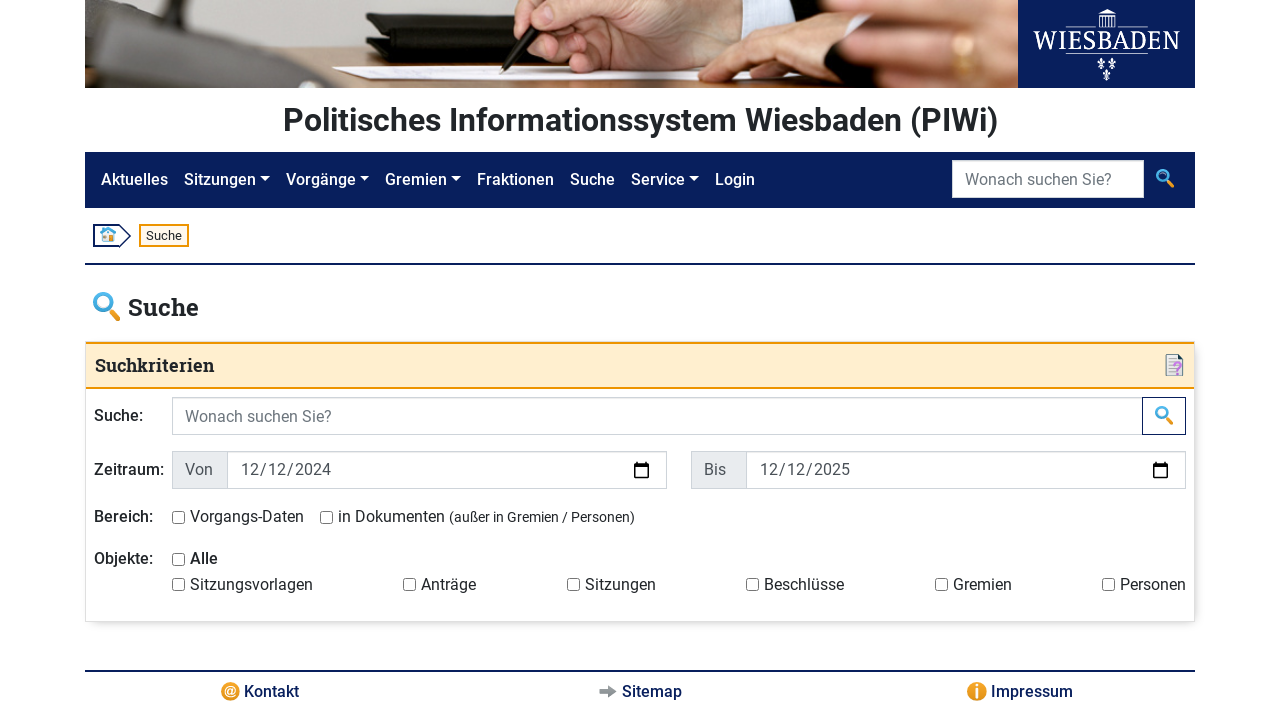

--- FILE ---
content_type: text/html;charset=UTF-8
request_url: https://piwi.wiesbaden.de/suche;jsessionid=59930E6E0559CE4699F9437A54CA60D4?0
body_size: 4398
content:
<!DOCTYPE html>
<html lang="de">
<head><link rel="stylesheet" type="text/css" href="./wicket/resource/org.apache.wicket.Application/css/jquery-ui-1.12.1-datapicker/jquery-ui-ver-CE616C753CFA4764EA7BBEA34A78CB9B.css" />
<script type="text/javascript" src="./wicket/resource/org.apache.wicket.resource.JQueryResourceReference/jquery/jquery-3.7.1-ver-962A4A135B116C30221466C5E4F0E7A1.js"></script>
<script type="text/javascript" src="./wicket/resource/org.apache.wicket.Application/js/jquery-ui-1.12.1-datapicker/jquery-ui-ver-803579D7952A13A4B1CF5C2A0FA26AB4.js"></script>
<script type="text/javascript" src="./wicket/resource/org.apache.wicket.Application/js/jquery-ui-1.12.1-datapicker/jquery-ui.datepicker-de-ver-F9B7A3358C2B0B7AB117654ECE0A867E.js"></script>
<script type="text/javascript" src="./wicket/resource/org.apache.wicket.ajax.AbstractDefaultAjaxBehavior/res/js/wicket-ajax-jquery-ver-8FBF37ACEFA139878F1F4590E87D62F8.js"></script>
<script type="text/javascript" src="./wicket/resource/de.eitco.ris.piwi.wicket.behaviour.UtilFunctionsJSResourceReference/UtilFunction-ver-491D506056CBF7B423694CB8CCF31740.js"></script>
<script type="text/javascript" src="./wicket/resource/org.apache.wicket.markup.html.form.AbstractCheckSelector/CheckSelector-ver-478FC907D7F392105B5BF3A26AC442BE.js"></script>

<meta charset="utf-8">
<meta http-equiv="X-UA-Compatible" content="IE=edge">
<meta name="viewport" content="width=device-width, initial-scale=1, shrink-to-fit=no">
<title>PIWi - Politisches Informationssystem Wiesbaden - Suche</title>
<link rel="stylesheet" type="text/css" href="css/piwi.css" />
<link rel="stylesheet" type="text/css" href="bootstrap/css/bootstrap-piwi.min.css" />
<script type="text/javascript" src="bootstrap/js/bootstrap-piwi.min.js"></script>
<script type="text/javascript" id="responsive-bootstrap-toolkit-2.6.3/bootstrap-toolkit.min.js" src="js/responsive-bootstrap-toolkit-2.6.3/bootstrap-toolkit.min.js"></script>
<script type="text/javascript" id="responsive-bootstrap-toolkit-2.6.3/bootstrap-4.js" src="js/responsive-bootstrap-toolkit-2.6.3/bootstrap-4.js"></script>
<script type="text/javascript">
/*<![CDATA[*/
Wicket.Event.add(window, "domready", function(event) { 
PIWI.UTIL.selectMultipleCheckbox("id9",["id3","id4","id5","id6","id7","id8"]);;
PIWI.UTIL.selectMultipleCheckbox("ida",["id3","id4","id5","id6"]);;
Wicket.Event.publish(Wicket.Event.Topic.AJAX_HANDLERS_BOUND);
;});
/*]]>*/
</script>
<script type="text/javascript">
/*<![CDATA[*/
Wicket.Event.add(window, "load", function(event) { 
if (document.getElementById('id1').type != 'date') {var original = $('#id1');var originalName = original.attr('name');var originalValue = original.attr('value');var proxy = $('<input type="text">');proxy.attr('name', originalName);proxy.hide();original.removeAttr('name');original.after(proxy);original.datepicker({altFormat: 'yy-mm-dd',altField: proxy,changeMonth: true,changeYear: true});original.datepicker('setDate', new Date(originalValue));if (originalValue == null || originalValue.length == 0) {proxy.val('');original.val('');}original.change(function(){if (!$(this).val()) {$(this).datepicker('option', 'altField').val('');}});};
if (document.getElementById('id2').type != 'date') {var original = $('#id2');var originalName = original.attr('name');var originalValue = original.attr('value');var proxy = $('<input type="text">');proxy.attr('name', originalName);proxy.hide();original.removeAttr('name');original.after(proxy);original.datepicker({altFormat: 'yy-mm-dd',altField: proxy,changeMonth: true,changeYear: true});original.datepicker('setDate', new Date(originalValue));if (originalValue == null || originalValue.length == 0) {proxy.val('');original.val('');}original.change(function(){if (!$(this).val()) {$(this).datepicker('option', 'altField').val('');}});};
Wicket.CheckboxSelector.initializeSelector('idc', Wicket.CheckboxSelector.findCheckboxesFunction('idb','objects'));;
Wicket.CheckboxSelector.attachUpdateHandlers('idc', Wicket.CheckboxSelector.findCheckboxesFunction('idb','objects'));;
;});
/*]]>*/
</script>
</head>
<body id="ankerseitenbegin" class="d-flex flex-column">

<!-- Logo -->
<div class="container flex-shrink-0">
<div class="d-flex">
<div class="d-none d-xl-block">
<img src="images/Header.jpg" alt="" style="height: 88px;"><!-- Leerer Alt-Text da nur ein Logo -->
</div>
<div class="text-center bg-primary flex-grow-1">
<img src="images/Wiesbaden_Logo.svg" alt="Logo der Stadt Wiesbaden" style="height: 88px;">
</div>
</div>
</div>
<!-- "PIWI" Text / angemeldet -->
<div class="container pt-2 pb-2 flex-shrink-0">
<div class="piwihead text-center">
Politisches Informationssystem Wiesbaden (PIWi) 
</div>
</div>
<!-- Navigation -->
<div class="container sticky-nav mb-2 flex-shrink-0">

<nav class="navbar navbar-expand-lg navbar-dark bg-primary" id="navbar">
<button class="navbar-toggler" type="button" data-toggle="collapse" data-target="#navbarMenu"
aria-controls="navbarMenu" aria-expanded="false" aria-label="Navigation ein-/ausblenden">
<span class="navbar-toggler-icon"></span>
</button>
<div class="collapse navbar-collapse" id="navbarMenu">
<ul class="navbar-nav">
<li class="nav-item"><!-- FIXME class="active" --><a class="nav-link" href="./aktuelles;jsessionid=59930E6E0559CE4699F9437A54CA60D4">Aktuelles</a></li>
<li class="nav-item dropdown">
<a class="nav-link dropdown-toggle" href="#" id="navbarDropdownMenuLink-Sitzungen" data-toggle="dropdown" aria-haspopup="true" aria-expanded="false">Sitzungen</a>
<ul class="dropdown-menu" aria-labelledby="navbarDropdownMenuLink-Sitzungen">
<li><a class="dropdown-item" href="./sitzung/kalender;jsessionid=59930E6E0559CE4699F9437A54CA60D4"><img class="svg-icon" src="images/Kalender.svg" alt=""/> <span>Sitzungskalender</span></a></li>
<li><a class="dropdown-item" href="./sitzung/uebersicht;jsessionid=59930E6E0559CE4699F9437A54CA60D4"><img class="svg-icon" src="images/Vorgang_Sitzung.svg" alt=""/> <span>Sitzungen</span></a></li>
</ul>
</li>
<li class="nav-item dropdown">
<a class="nav-link dropdown-toggle" href="#" id="navbarDropdownMenuLink-Vorgänge" data-toggle="dropdown" aria-haspopup="true" aria-expanded="false">Vorgänge</a>
<ul class="dropdown-menu" aria-labelledby="navbarDropdownMenuLink-Vorgänge">
<li><a class="dropdown-item" href="./sitzungsvorlage/uebersicht;jsessionid=59930E6E0559CE4699F9437A54CA60D4"><img class="svg-icon" src="images/Vorgang_SV.svg" alt=""/> <span>Sitzungsvorlagen</span></a></li>
<li><a class="dropdown-item" href="./antrag/uebersicht;jsessionid=59930E6E0559CE4699F9437A54CA60D4"><img class="svg-icon" src="images/Vorgang_Antrag.svg" alt=""/> <span>Anträge</span></a></li>
<li></li>
</ul>
</li>
<li class="nav-item dropdown">
<a class="nav-link dropdown-toggle" href="#" id="navbarDropdownMenuLink-Gremien" data-toggle="dropdown" aria-haspopup="true" aria-expanded="false">Gremien</a>
<ul class="dropdown-menu" aria-labelledby="navbarDropdownMenuLink-Gremien">
<li><a class="dropdown-item" href="./gremium/detail/1/mitgliederaktuell;jsessionid=59930E6E0559CE4699F9437A54CA60D4" title="Öffnet die Detailansicht des Gremiums „Stadtverordnetenversammlung“"><img class="svg-icon" src="images/Gremium.svg" alt=""/> <span>Stadtverordnetenversammlung</span></a></li>
<li><a class="dropdown-item" href="./gremium/ausschuss/uebersicht;jsessionid=59930E6E0559CE4699F9437A54CA60D4"><img class="svg-icon" src="images/Gremium.svg" alt=""/> <span>Ausschüsse</span></a></li>
<li><a class="dropdown-item" href="./gremium/ortsbeirat/uebersicht;jsessionid=59930E6E0559CE4699F9437A54CA60D4"><img class="svg-icon" src="images/Gremium.svg" alt=""/> <span>Ortsbeiräte</span></a></li>
<li><a class="dropdown-item" href="./gremium/beirat/uebersicht;jsessionid=59930E6E0559CE4699F9437A54CA60D4"><img class="svg-icon" src="images/Gremium.svg" alt=""/> <span>Beiräte</span></a></li>
<li><a class="dropdown-item" href="./gremium/detail/100/mitgliederaktuell;jsessionid=59930E6E0559CE4699F9437A54CA60D4" title="Öffnet die Detailansicht des Gremiums „Magistrat“"><img class="svg-icon" src="images/Gremium.svg" alt=""/> <span>Magistrat</span></a></li>
</ul>
</li>
<li class="nav-item"><a class="nav-link" href="./fraktion/uebersicht;jsessionid=59930E6E0559CE4699F9437A54CA60D4">Fraktionen</a></li>
<li class="nav-item"><a class="nav-link" href="./suche;jsessionid=59930E6E0559CE4699F9437A54CA60D4">Suche</a></li>
<li class="nav-item dropdown">
<a class="nav-link dropdown-toggle" href="#" id="navbarDropdownMenuLink-Service" data-toggle="dropdown" aria-haspopup="true" aria-expanded="false" lang="en">Service</a>
<ul class="dropdown-menu" aria-labelledby="navbarDropdownMenuLink-Vorgänge">
<li><a class="dropdown-item" href="./service/hilfesuche;jsessionid=59930E6E0559CE4699F9437A54CA60D4"><img class="svg-icon" src="images/Hilfe_Suche.svg" alt=""> <span>Hilfe zur Suche</span></a></li>
<li><a class="dropdown-item" title="Externer Link - Öffnet neues Browserfenster" href="https://www.wiesbaden.de/rathaus/stadtpolitik/politisches-informationssystem/faq.php" target="_blank"><img class="svg-icon" src="images/Hilfe.svg" alt=""> <span>FAQ (Gesamt)</span></a></li>
<li><a class="dropdown-item" href="./service/kontakt;jsessionid=59930E6E0559CE4699F9437A54CA60D4" title="Öffnet „Kontakt“"><img class="svg-icon" src="images/Kontakt.svg" alt=""> <span>Kontakt</span></a></li>
<li><a class="dropdown-item" href="./service/impressum;jsessionid=59930E6E0559CE4699F9437A54CA60D4" title="Öffnet „Impressum“"><img class="svg-icon" src="images/Impressum.svg" alt=""> <span>Impressum</span></a></li>

</ul>
</li>

<li class="nav-item"><a class="nav-link" lang="en" href="./extranet/login;jsessionid=59930E6E0559CE4699F9437A54CA60D4">Login</a></li>
<li class="nav-item"></li>
</ul>
</div>
<form role="search" class="form-inline" style="position: absolute; padding: inherit; right: 0; top: 0;" id="idd" method="post" action="./suche;jsessionid=59930E6E0559CE4699F9437A54CA60D4?0-1.-nav-searchform"><div id="idd_hf_0" hidden="" class="hidden-fields"></div>
<div class="input-group">
<label class="sr-only" id="ide-w-lbl" for="ide">Suche</label>
<input type="search" class="form-control" placeholder="Wonach suchen Sie?" title="Suche" style="max-width: 12rem;" value="" name="searchtext" id="ide" list="idf">

<div class="input-group-append">
<button class="btn" type="submit" title="Suche">
<img class="svg-icon" src="images/Suche.svg" alt="">
</button>
</div>
</div>
</form>
<script>
/*<![CDATA[*/

$("#navbarMenu").on("show.bs.collapse", function() {
$(document.documentElement).animate({
scrollTop: $("#navbar").offset().top
});
});
$("#navbarMenu .dropdown").on("shown.bs.dropdown", function(event) {
$("#navbarMenu").animate({
scrollTop: event.target.offsetTop - 50
});
});

/*]]>*/
</script>
</nav>

</div>
<!-- Breadcrumb -->
<div class="container d-none d-md-block flex-shrink-0">
<div class="my-2 ml-2 p-0 font-size-small">
<ol class="d-flex" style="list-style: none; padding: 0 ">
<li class="breadcrumbbox-arrow"><a href="./aktuelles;jsessionid=59930E6E0559CE4699F9437A54CA60D4"><img class="svg-icon" style="margin-top: -1px; margin-bottom: 1px;" src="images/Start.svg" alt=""></a></li>


<li class="breadcrumbbox-active">Suche</li>

</ol>
</div>
<div class="divider my-2"></div>
</div>
<!-- Main Content -->
<main class="container mt-3 pb-2 flex-grow-1 flex-shrink-0">

<div>

<div class="d-flex ml-2">
<div class="font-size-biggest">
<img class="svg-icon pr-2" src="images/Suche.svg" alt=""/>
</div>
<div>
<h1 class="font-size-biggest">
<span class="d-inline-block">Suche</span>

</h1>
</div>
</div>

</div>
<div class="colors_suche mt-2">
<section class="card">
<div class="card-header">
<div class="d-flex justify-content-between">
<div><h2>Suchkriterien</h2></div>
<div><a href="./service/hilfesuche;jsessionid=59930E6E0559CE4699F9437A54CA60D4"> <img class="svg-icon" src="images/Hilfe_Suche.svg" alt=""></a></div>
</div>
</div>
<div class="card-body">

<form id="idb" method="post" action="./suche;jsessionid=59930E6E0559CE4699F9437A54CA60D4?0-1.-sucheform"><div id="idb_hf_0" hidden="" class="hidden-fields"></div>
<div class="keyvalue-container keyvalue-minimumkeywidth">
<div class="keyvalue-row keyvalue-row-form">
<div class="keyvalue-key">
<label class="col-form-label required" id="id10-w-lbl" for="id10">Suche:</label>
</div>
<div class="keyvalue-value">
<div class="input-group">
<input class="form-control" type="search" placeholder="Wonach suchen Sie?" title="Suche" value="" name="suchtext" id="id10" list="id11">

<div class="input-group-append">
<button class="btn btn-outline-primary" type="submit" title="Suche">
<img class="svg-icon" src="images/Suche.svg" alt="">
</button>
</div>
</div>
</div>
</div>
<div class="keyvalue-row keyvalue-row-form">
<div class="keyvalue-key">
<div class="col-form-label">Zeitraum:</div>
</div>
<div class="keyvalue-value">
<div class="d-flex flex-column flex-md-row">
<div class="input-group mb-2 mb-md-0 mr-md-4">
<div class="input-group-prepend">
<label class="input-group-text" style="width: 3.5em;" id="id1-w-lbl" for="id1">Von</label>
</div>
<input class="form-control" type="date" value="2024-12-12" name="von" id="id1">
</div>
<div class="input-group">
<div class="input-group-prepend">
<label class="input-group-text" style="width: 3.5em;" id="id2-w-lbl" for="id2">Bis</label>
</div>
<input class="form-control" type="date" value="2025-12-12" name="bis" id="id2">
</div>
</div>
</div>
</div>
<div class="keyvalue-row keyvalue-row-form">
<div class="keyvalue-key">
<span class="col-form-label">Bereich:</span>
</div>
<div class="keyvalue-value">
<div class="form-check form-check-inline">
<input class="form-check-input" type="checkbox" id="id9" name="scope" value="check0"> <label class="form-check-label" id="id9-w-lbl" for="id9">Vorgangs-Daten</label>
</div>
<div class="form-check form-check-inline">
<input class="form-check-input" type="checkbox" id="ida" name="scope" value="check1"> <label class="form-check-label" id="ida-w-lbl" for="ida">in Dokumenten <small class="text-nowrap">(außer in Gremien / Personen)</small></label>
</div>
</div>
</div>
<div class="keyvalue-row keyvalue-row-form">
<div class="keyvalue-key">
<span class="col-form-label">Objekte:</span>
</div>
<div class="keyvalue-value">
<div class="form-check form-check-inline">
<input class="form-check-input" type="checkbox" id="idc"> <label class="form-check-label font-weight-medium" id="idc-w-lbl" for="idc">Alle</label>
</div>
<div class="d-flex justify-content-between flex-wrap flex-column flex-lg-row flex-grow-1">
<div class="form-check form-check-inline">
<input class="form-check-input" type="checkbox" id="id3" name="objects" value="check2"> <label class="form-check-label" id="id3-w-lbl" for="id3">Sitzungsvorlagen</label>
</div>
<div class="form-check form-check-inline">
<input class="form-check-input" type="checkbox" id="id4" name="objects" value="check3"> <label class="form-check-label" id="id4-w-lbl" for="id4">Anträge</label>
</div>
<div class="form-check form-check-inline">
<input class="form-check-input" type="checkbox" id="id5" name="objects" value="check4"> <label class="form-check-label" id="id5-w-lbl" for="id5">Sitzungen</label>
</div>
<div class="form-check form-check-inline">
<input class="form-check-input" type="checkbox" id="id6" name="objects" value="check5"> <label class="form-check-label" id="id6-w-lbl" for="id6">Beschlüsse</label>
</div>
<div class="form-check form-check-inline">
<input class="form-check-input" type="checkbox" id="id7" name="objects" value="check6"> <label class="form-check-label" id="id7-w-lbl" for="id7">Gremien</label>
</div>
<div class="form-check form-check-inline m-0">
<input class="form-check-input" type="checkbox" id="id8" name="objects" value="check7"> <label class="form-check-label" id="id8-w-lbl" for="id8">Personen</label>
</div>
</div>
</div>
</div>
<div class="keyvalue-row">
<div class="keyvalue-key keyvalue-row-form">

</div>
<div class="keyvalue-value">
<!-- pt hack damit alle auf einer Höhe mit Bewertung: ist -->
<div class="d-flex flex-column flex-md-row pt-0 pt-md-2 pt-lg-0 justify-content-end">

</div>
</div>
</div>
</div>
</form>
</div>
</section>

</div>

</main>
<!-- Footer -->
<div class="container mt-4 pb-3 flex-shrink-0">
<div class="divider"></div>
<div class="row footer">
<div class="col-4 text-center">
<img class="svg-icon" src="images/Kontakt.svg" alt=""><br class="d-md-none"> <a href="./service/kontakt;jsessionid=59930E6E0559CE4699F9437A54CA60D4" title="Öffnet „Kontakt“">Kontakt</a>
</div>
<div class="col-4 text-center">
<img class="svg-icon" src="images/Aktion.svg" alt=""><br class="d-md-none"> <a href="./service/sitemap;jsessionid=59930E6E0559CE4699F9437A54CA60D4" title="Öffnet „Sitemap“">Sitemap</a>
</div>
<div class="col-4 text-center">
<img class="svg-icon" src="images/Impressum.svg" alt=""><br class="d-md-none"> <a href="./service/impressum;jsessionid=59930E6E0559CE4699F9437A54CA60D4" title="Öffnet „Impressum“">Impressum</a>
</div>
</div>
<div class="d-flex justify-content-end pr-3">
<div id="zumseitenbeginn" style="display:none; border-radius: 50%; background-color: white; position: fixed; z-index: 10000; height: 50px; width: 50px; bottom: 50px; box-shadow: 4px 4px 13px -1px #888;">
<div style="display: flex; height: 100%; width: 100%; justify-content: center; align-items: center;">
<a href="#ankerseitenbegin" title="Springt zum Seitenanfang" style="height: 80%"><img src="images/Hoch.svg" style="height: 100%;"></a>
</div>
</div>
</div>
</div>
<script type="text/javascript">
/*<![CDATA[*/

(function() {
var isScrolling = false;
$(window).scroll(function() {
isScrolling = true;
});
setInterval( function() {
if (isScrolling) {
isScrolling = false;
var element = $('#zumseitenbeginn');
if ($(this).scrollTop() > 50) {
if (element.data("fading") !== "in") {
element.data("fading", "in");
$('#zumseitenbeginn').stop(true, true).fadeIn();
}
} else {
if (element.data("fading") !== "out") {
element.data("fading", "out");
$('#zumseitenbeginn').stop(true, true).fadeOut();
}
}
}
}, 500);
}());

/*]]>*/
</script>




</body>
</html>


--- FILE ---
content_type: application/javascript
request_url: https://piwi.wiesbaden.de/wicket/resource/org.apache.wicket.markup.html.form.AbstractCheckSelector/CheckSelector-ver-478FC907D7F392105B5BF3A26AC442BE.js
body_size: 452
content:
(function(g){"object"!==typeof Wicket.CheckboxSelector&&(Wicket.CheckboxSelector={updateAllCheckboxes:function(e,c){for(var a=c(),d=0;d<a.length;d++){var b=a[d];b.checked!==e&&b.click()}},updateSelectorState:function(e,c){for(var a=c(),d=0<a.length,b=0;b<a.length;b++)if(!1===a[b].disabled&&!1===a[b].checked){d=!1;break}document.getElementById(e).checked=d},attachUpdateHandlers:function(e,c){for(var a=c(),d=function(){Wicket.CheckboxSelector.updateSelectorState(e,c)},b=0;b<a.length;b++)Wicket.Event.add(a[b],
"click",d);Wicket.CheckboxSelector.updateSelectorState(e,c)},initializeSelector:function(e,c){var a=document.getElementById(e);Wicket.Event.add(a,"click",function(){Wicket.CheckboxSelector.updateAllCheckboxes(a.checked,c)})},findCheckboxesFunction:function(e,c){return function(){for(var a=[],d=document.getElementById(e).getElementsByTagName("input"),b=0;b<d.length;b++){var f=d[b];f.name===c&&a.push(f)}return a}},getCheckboxesFunction:function(e){return function(){for(var c=[],a=0;a<e.length;a++){var d=
document.getElementById(e[a]);d&&c.push(d)}return c}}})})();

--- FILE ---
content_type: application/javascript
request_url: https://piwi.wiesbaden.de/wicket/resource/de.eitco.ris.piwi.wicket.behaviour.UtilFunctionsJSResourceReference/UtilFunction-ver-491D506056CBF7B423694CB8CCF31740.js
body_size: 560
content:
"use strict";

if (typeof (PIWI) === "undefined") {
window.PIWI = {}
}
if (typeof (PIWI.UTIL) === "undefined") {
window.PIWI.UTIL = {}
}
PIWI.UTIL.scrollToSmooth = function(componentId) {
var component = $("#" + componentId);
if (component.length > 0) {
$('html,body').animate({
scrollTop : component.offset().top - 60
}, 'slow');
}
};
PIWI.UTIL.REGISTERED_CHECKBOXES_TO_TRIGGER = new Map();
PIWI.UTIL.selectMultipleCheckbox = function(triggerComponentId, checkboxesToTrigger) {
for (var i = 0; i < checkboxesToTrigger.length; i++) {
var triggersForComponent = PIWI.UTIL.REGISTERED_CHECKBOXES_TO_TRIGGER.get(checkboxesToTrigger[i]);
if (!(triggersForComponent instanceof Array)) {
triggersForComponent = new Array();
PIWI.UTIL.REGISTERED_CHECKBOXES_TO_TRIGGER.set(checkboxesToTrigger[i], triggersForComponent);
}
triggersForComponent.push(triggerComponentId);
}
document.getElementById(triggerComponentId).addEventListener("click", function(event) {
PIWI.UTIL.REGISTERED_CHECKBOXES_TO_TRIGGER.forEach(function(triggers, toTrigger) {
var shouldBeActive = false;
if (triggers instanceof Array) {
for (var i = 0; i < triggers.length; i++) {
if (document.getElementById(triggers[i]).checked) {
shouldBeActive = true;
break;
}
}
}
if (document.getElementById(toTrigger).checked != shouldBeActive) {
document.getElementById(toTrigger).click();
}
});
});
};
